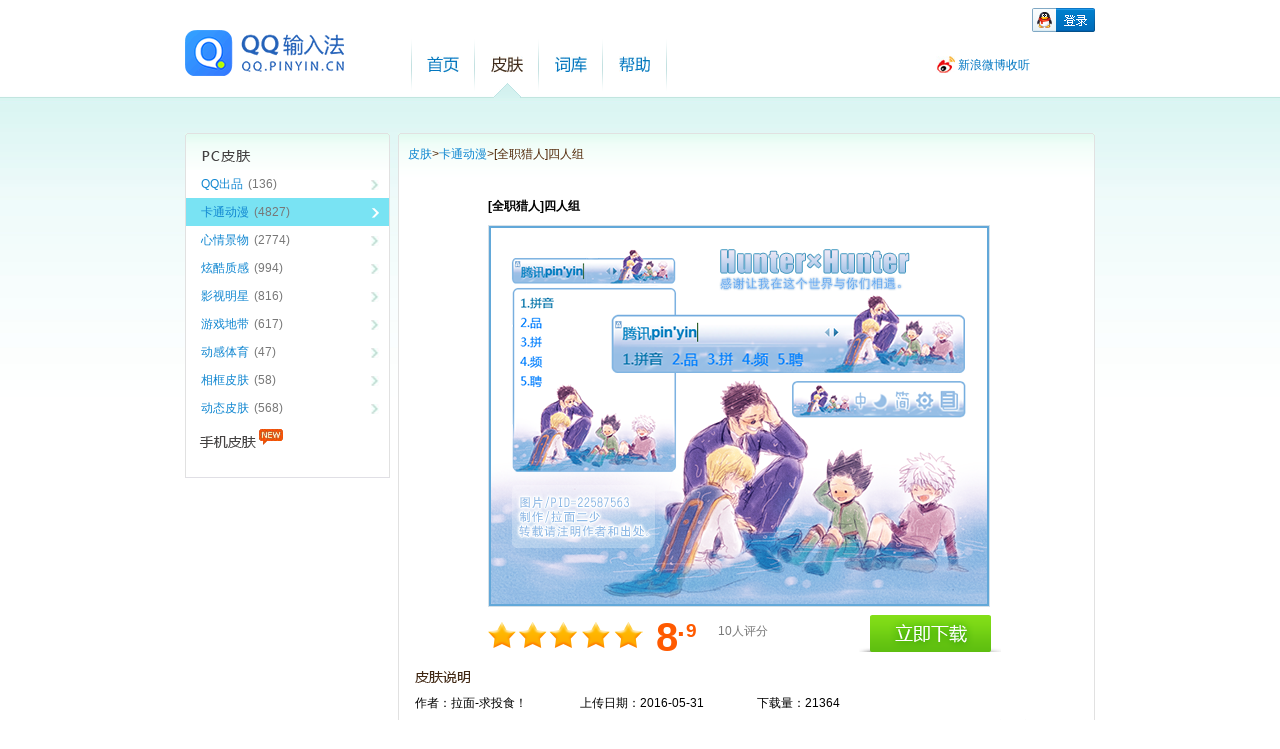

--- FILE ---
content_type: text/html; charset=UTF-8
request_url: https://skin.qq.pinyin.cn/skin_detail?skin_id=3899274834
body_size: 9024
content:
<!DOCTYPE html PUBLIC "-//W3C//DTD XHTML 1.0 Transitional//EN" "http://www.w3.org/TR/xhtml1/DTD/xhtml1-transitional.dtd">
<html xmlns="http://www.w3.org/1999/xhtml">
<head>
<meta http-equiv="Content-Type" content="text/html; charset=utf-8" />
<title>QQ输入法-皮肤平台</title>
<meta property="qc:admins" content="1441266201661160161166367" />
<link rel="icon" href="https://dl.qqpy.sogou.com/qq.pinyin.cn/icons/qq.pinyin.cn.ico" type="image/x-icon" />
<link rel="stylesheet" type="text/css" href="https://dl.qqpy.sogou.com/static/skin/css/basic.css" media="screen" />
<link rel="stylesheet" type="text/css" href="https://dl.qqpy.sogou.com/static/skin/css/detail.css" media="screen" />
<script type="text/javascript" src="https://dl.qqpy.sogou.com/static/skin/js/jquery-1.6.2.min.js"></script>
<script src="https://dl.qqpy.sogou.com/static/skin/js/passport.js"></script>	
<script type="text/javascript" src="https://dl.qqpy.sogou.com/static/skin/js/skin.js?v=4"></script>
<style rel="stylesheet" type="text/css">
a{
	outline:none;blr:expression(this.onFocus=this.blur());} /* //去掉虚框 */
h1.logo { 
	float: left; margin: 10px 13px 0 0;}

#logo {
	width:192px; height:46px;}
#logo a{
	width:159px; height:46px; background: url("https://dl.qqpy.sogou.com/qq.pinyin.cn/icons/qq.pinyin.cn.png") 0 0!important; float:left;}
		
ul.new_nav li a.home-link {
	background: url("https://dl.qqpy.sogou.com/static/skin/css/images/nav_shouye_default.jpg") no-repeat scroll 0 0 transparent;
	width: 32px;
}
ul.new_nav li.current a.home-link {
	background: url("https://dl.qqpy.sogou.com/static/skin/css/images/nav_shouye_selected.jpg") no-repeat scroll 0 0 transparent;
	width: 32px;
}
ul.new_nav li a.skin-link {
	background: url("https://dl.qqpy.sogou.com/static/skin/css/images/nav_pf_default.jpg") no-repeat scroll 0 0 transparent;
	width: 32px;
}
ul.new_nav li.current a.skin-link {
	background: url("https://dl.qqpy.sogou.com/static/skin/css/images/nav_pf_selected.jpg") no-repeat scroll 0 0 transparent;
	width: 32px;
}
ul.new_nav li a.words-link {
	background: url("https://dl.qqpy.sogou.com/static/skin/css/images/nav_ck_default.jpg") no-repeat scroll 0 0 transparent;
	width: 32px;
}
ul.new_nav li.current a.words-link {
	background: url("https://dl.qqpy.sogou.com/static/skin/css/images/nav_ck_selected.jpg") no-repeat scroll 0 0 transparent;
	width: 32px;
}
ul.new_nav {
	background: url("https://dl.qqpy.sogou.com/static/skin/css/images/header_title_line.png") no-repeat scroll left top transparent;
	float: left;
	list-style: none outside none;
	margin: 19px 0 0 21px !important;
	width: 450px;
}

ul.new_nav li {
	background: url("https://dl.qqpy.sogou.com/static/skin/css/images/header_title_line.png") no-repeat scroll right top transparent;
	display: inline;
	float: left;
	height: 59px;
}
ul.new_nav li a {
	display: block;
	height: 17px;
	margin: 17px 16px 0;
	text-indent: -9999px;
}
ul.new_nav li a.home-link {
	background: url("https://dl.qqpy.sogou.com/static/skin/css/images/nav_shouye_default.jpg") no-repeat scroll 0 0 transparent;
	width: 32px;
}
ul.new_nav li b.slim {
	width: 64px;
}	
ul.new_nav li.current b {
	background: url("https://dl.qqpy.sogou.com/static/skin/css/images/header_title_indicator.png") no-repeat scroll center bottom transparent;
	display: block;
	height: 25px;
	margin-top: 0;
}
ul.new_nav li.current b.slim {
   *margin-top: 0!important;*margin-top: -6px;
}

.dl_t_a{
	display: block;
	height: 18px;
	overflow: hidden;
	width: 160px;
}
ul.ranking-list li.rl-top-3 b {   
	height: 18px;	width: 120px;overflow: hidden;
}
ul.ranking-list li.rl-top-3 dl_t_a{ 
	width: 120px;
}
ul.new_nav li.current a.help-link {
	background: transparent url("https://dl.qqpy.sogou.com/help/css/images/nav_bangzhu_selected.jpg") no-repeat scroll 0 0;
	width: 32px;
}
ul.new_nav li a.help-link {
	background: transparent url("https://dl.qqpy.sogou.com/help/css/images/nav_bangzhu_default.jpg") no-repeat scroll 0 0;
	width: 32px;
}
</style>
</head>
<body>
	<div id="all-wrapper">
		<!-- header start -->
		<div id="header">
			<div id="top-menu" need_latest_msg="1">
									<a href="javascript:do_login('');"><img src='https://dl.qqpy.sogou.com/static/skin/css/images/Connect_logo_7.png' /></a>
							</div>			
			<div id="header-main">
				<h1 id="logo" class="logo">
					<a href="http://qq.pinyin.cn" alt="QQ输入法"></a>
				</h1>			   
				<ul class="new_nav">
					<li><a class="home-link"  href="http://qq.pinyin.cn" >首页</a><b class="slim"></b></li>
					<li class="current"><a onfocus="this.blur();" href="http://skin.qq.pinyin.cn" class="skin-link">皮肤</a><b class="slim"></b></li>
					<li><a onfocus="this.blur();" href="http://cdict.qq.pinyin.cn" class="words-link">词库</a><b class="slim"></b></li>				   
					<li><a onfocus="this.blur();" href="http://qq.pinyin.cn/help/" class="help-link">帮助</a><b class="slim"></b></li> 
				</ul>
				<div class="weibo">
					<a href="http://weibo.com/qqshurufa" title="" target="_blank" class="sina-weibo">新浪微博收听</a>
				</div>
			</div>
		</div>
		<!-- header end -->
		
		<!-- main-wrapper start -->
		<div id="main-wrapper">
			
			<div id="left-side">
								<!-- 皮肤分类 -->
				<div id="class-box" class="light-blue-box">
					<b class="b1"></b>
					<b class="b2"></b>
					
					<div class="b skin-part">
						<a class="a_Skin_pc"></a>
					   	<ul >
													<li ><a href="/skin_list?type_id=1"><span>QQ出品</span><span class="n">(136)</span></a></li>
													<li  class="sp-current" ><a href="/skin_list?type_id=3"><span>卡通动漫</span><span class="n">(4827)</span></a></li>
													<li ><a href="/skin_list?type_id=13"><span>心情景物</span><span class="n">(2774)</span></a></li>
													<li ><a href="/skin_list?type_id=5"><span>炫酷质感</span><span class="n">(994)</span></a></li>
													<li ><a href="/skin_list?type_id=6"><span>影视明星</span><span class="n">(816)</span></a></li>
													<li ><a href="/skin_list?type_id=4"><span>游戏地带</span><span class="n">(617)</span></a></li>
													<li ><a href="/skin_list?type_id=14"><span>动感体育</span><span class="n">(47)</span></a></li>
													<li ><a href="/skin_list?type_id=2"><span>相框皮肤</span><span class="n">(58)</span></a></li>
													<li ><a href="/skin_list?type_id=15"><span>动态皮肤</span><span class="n">(568)</span></a></li>
													<!--<li><a href="http://style.qq.com/py" target="_blank"><span>QQ风尚皮肤专区</span></a></li>-->
					   </ul>
					   <a class="a_Skin_phone" title="点击查看手机皮肤" href="/skin_list_mobile" target="_blank">
					   	<span class="Skin_phone_new">new</span>
					   </a>
					</div>
				</div>
												</div>
		   
			<div id="content">
			
<div id="skin-detail-box" class="light-blue-box">
	<b class="b1"></b>
	<b class="b2"></b>
	
	<div class="b">
				<div id="bread-crumbs2">
			<a href="/" title="点击返回">皮肤</a>&gt;<a href="/skin_list?type_id=3" title="点击返回">卡通动漫</a>&gt;<span>[全职猎人]四人组</span>
		</div>
		<!-- 皮肤基本信息 -->
		<div class="skin-basic-info">
			<h2 class="sdb-title">[全职猎人]四人组</h2>
			<img class="sdb-skin-pic" src="https://dl.qqpy.sogou.com/skin/232/106/3899274834.jpg" alt="皮肤预览" />
			<div class="skin-mark-big">
				<span class="marking-aera star-5" skinid="3899274834">
					颗星
					<a href="#" class="grades-2">2分</a>
					<a href="#" class="grades-4">4分</a>
					<a href="#" class="grades-6">6分</a>
					<a href="#" class="grades-8">8分</a>
					<a href="#" class="grades-10">10分</a>
				</span>
								<span class="ten-pos">8</span>
				<span class="point">.</span>
				<span class="ge-pos">9</span>
							</div>
			<span class="marking-num">10人评分</span>
			<a href="" title="点击下载" class="download-pc-link download-link-btn" skinid="3899274834">立即下载</a>
		</div>
		<!-- 皮肤说明 -->
		<div class="skin-description">
			<h2>皮肤说明</h2>
			<span>作者：拉面-求投食！</span>
			<span>上传日期：2016-05-31</span>
			<span id="detaildownload">下载量：21364</span>
			<p>原图来自P站：22587563
很喜欢全职猎人（Hunter×Hunter）里的四人组在一起的时候，所以第一次做皮肤决定用这个图，欢迎大家一起使用该皮肤。

转载请随意，但记得注明作者和出处以及说明。</p>
		</div>
			</div>
</div>

			</div>
			
		</div>
		<!-- main-wrapper end -->	   
	</div>
	<div id="ID_QQLOVE_WAIT_BACKGND" style="position: absolute; z-index: 65529; left: 0px; top: 0px; width: 100%; height: 2633px; display: none; border: 1px solid rgb(204, 204, 204); background-color: rgb(0, 0, 0); opacity: 0.35;filter: progid:DXImageTransform.Microsoft.Alpha(opacity=35);"></div>
	<div id="ID_QQLOVE_FLOAT_WIN" style="position: absolute; z-index: 65530; left: 0px; width: 100%; display: none; top: 100px;"></div>
		<!-- footer start -->
	<div id="footer">
	</div>
	<!-- end start -->
</body>
</html>


--- FILE ---
content_type: text/css
request_url: https://dl.qqpy.sogou.com/static/skin/css/basic.css
body_size: 3204
content:
@charset "utf-8";
*{
	margin:0;
	padding:0;
}
input,table,tr,th,td,textarea{
	font:12px/1.5 arial,helvetica,sans-serif;
}
h1, h2, h3, h4, h5, h6{
	overflow:visible !important;
	overflow:hidden;/* IE6中会自动保存hx的内外边距，hidden用于消除这种影响 */
}
body{
	text-align:center;
	font:12px/1.5 arial,helvetica,sans-serif;
	color:#787878;
	background:#FFF url(images/header_bg.jpg) repeat-x;/*加上了97px的白色部分在顶部，这样就直接可以将图片应用在body上了*/
}
a{
	text-decoration:none;
	color:#787878;/*PNG取色获得*/
}
a img{
	border:none;
}
.red{
	color:red;
}


#all-wrapper{
	width:910px;
	margin:0 auto;
	text-align:left;
	position:relative;
}

/* header */
#header{
	height:98px;
}
#top-menu{
	margin-top:8px;
	height:12px;
	text-align:right;
}
#header-main{
	overflow:hidden;/*子元素float后自适应*/
	position:relative;
}
h1.logo{
	float:left;
	margin:12px 13px 0 0;
}

/* 导航 */
ul.nav{
	list-style:none;
	float:left;
	width:450px;
	margin: 19px 0 0 21px!important;
	margin: 15px 0 0 21px;
	background:url(images/header_title_line.png) top left no-repeat;
}
ul.nav li{
	display:inline;
	float:left;
	height:59px;
	background:url(images/header_title_line.png) top right no-repeat;
}
ul.nav li.current b{
	display:block;
	height:25px;
	margin-top:0 !important;/*修正IE5 6在选中的导航时下方的小尖角偏下的bug*/
	margin-top:-3px;
	background:url(images/header_title_indicator.png) center bottom no-repeat;
}
ul.nav li b.slim{
	width:64px;
}
ul.nav li b.fat{
	width:128px;
}
ul.nav li a{
	display:block;
	height:17px;
	margin:17px 16px 0 16px;
	text-indent:-9999px;
}

ul.nav li a.home-link{
	background:url(images/nav_shouye_default.jpg) no-repeat;
	width:32px;
}
ul.nav li.current a.home-link{
	background:url(images/nav_shouye_selected.jpg) no-repeat;
	width:32px;
}
ul.nav li a.skin-link{
	background:url(images/nav_pf_default.jpg) no-repeat;
	width:32px;
}
ul.nav li.current a.skin-link{
	background:url(images/nav_pf_selected.jpg) no-repeat;
	width:32px;
}
ul.nav li a.words-link{
	background:url(images/nav_ck_default.jpg) no-repeat;
	width:32px;
}
ul.nav li.current a.words-link{
	background:url(images/nav_ck_selected.jpg) no-repeat;
	width:32px;
}
ul.nav li a.activity-link{
	background:url(images/nav_huodong_default.jpg) no-repeat;
	width:32px;
}
ul.nav li.current a.activity-link{
	background:url(images/nav_huodong_selected.jpg) no-repeat;
	width:32px;
}
ul.nav li a.help-link{
	background:url(images/nav_bangzhu_default.jpg) no-repeat;
	width:32px;
}
ul.nav li.current a.help-link{
	background:url(images/nav_bangzhu_selected.jpg) no-repeat;
	width:32px;
}
ul.nav li a.ucenter-link{
	background:url(images/nav_grxxzx_default.jpg) no-repeat;
	width:96px;
}
ul.nav li.current a.ucenter-link{
	background:url(images/nav_grxxzx_selected.jpg) no-repeat;
	width:96px;
}

/* 微博链接 */
.weibo{
	float:right;
	margin-top:36px !important;
	margin-top:33px;/* 解决IE5 6中微博收听链接偏下的问题 */
}
.weibo a{
	display:block;
	width:94px;
	height:18px;
	float:left;
	text-align:right;
	color:#0077C2;
}
.weibo a.tencent-weibo{
	background:url(images/icon_tencent_weibo.png) no-repeat;
	margin-right:17px;
}
.weibo a.sina-weibo{
	background:url(images/icon_sina_weibo.jpg) no-repeat;
}

/* main-wrapper */
#main-wrapper{
	overflow:hidden;/*子元素float后自适应*/
	margin-top:27px !important;/*设计图上是28px，但是由于header设置为了98px多了1个px，所以这里相应的少一个*/
	margin-top:32px;/* for ie 5 6 */
}
#main-wrapper a{
	color:#1187D1;
}
#left-side{
	width:198px;
	float:left;
}

/*浅蓝色圆角盒子 公共样式*/
.light-blue-box {
	background:#FFF url(images/small_light_blue_box_bg.png) repeat-x; 
}
.b1,.b2,.b1b,.b2b,.b{display:block;overflow:hidden;}
.b1,.b2,.b1b,.b2b{height:1px;}
.b2,.b2b,.b{border-left:1px solid #E1E1E1;border-right:1px solid #E1E1E1;}/* 皮肤平台的边框颜色不是#BDD1DC，而是#E1E1E1 */
.b1,.b1b{margin:0 2px;background:#E1E1E1;}
.b2,.b2b{margin:0 1px;border-width:1px;}
/*浅蓝色圆角盒子 END*/

.login-box{
	width:193px;
}
.light-blue-box .login-box-content{
	height:102px;/*由于上下都有b元素的占位，所以高度在设计稿的基础上减去4，应用到中间内容部分*/
}

#left-side{
	width:205px;
}

#content{
	width:697px;
	float:right;
	border:none;
	position:relative;
	background:#FFF;
}

/* footer */
#footer{
	background:url(images/footer_bg.png) repeat-x;
	text-align:center;
	width:100%;
	height:133px;
	margin-top:40px !important;
	margin-top:15px;
	padding-top:45px;
	color:#659BC0;
}
#footer p{
	margin-bottom:0.8em;
}

/* 分页样式 */
.paging {
	text-align:center;
	font-size:11px;
}
#main-wrapper .paging a {
	margin:2px;
	padding:1px 6px;
	border:#CCEDE7 1px solid;
	color: #63B8B9;
	background:#EEFDF7;
	text-decoration:none;
}
#main-wrapper .paging a:hover {
	border: #63B8B9 1px solid;
}
#main-wrapper .paging .current {
	margin:2px;
	padding:1px 6px;
	border: #FF9C00 1px solid;
	color:#FF9C00;
	background:#FFF;
}
#main-wrapper .paging .disabled {
	margin:2px;
	padding:1px 6px;
	border:#EEE 1px solid;
	color: #DDD;
}
#main-wrapper .paging .last-page-active{
	padding-right:14px;
	background:url(images/icon_paging_next.png) center right no-repeat;
}
#main-wrapper .paging .last-page-disabled{
	padding-right:14px;
	background:url(images/icon_paging_next_disabled.png) center right no-repeat;
}
#main-wrapper .paging .first-page-active{
	padding-left:14px;
	background:url(images/icon_paging_previous.png) center left no-repeat;
}
#main-wrapper .paging .first-page-disabled{
	padding-left:14px;
	background:url(images/icon_paging_previous_disabled.png) center left no-repeat;
}

/* 皮肤分类*/
.skin-part{
	list-style:none;
	padding-bottom:20px;
	height:100%;
	/*ie判断左侧导航的高度*/
	border-bottom:1px solid #E0DFE5;
}
.skin-part h2{
	margin-top:13px;
	margin-left:15px;
	height:14px;
	text-indent:-9999px;
	background:url(images/body_title_pffl.png) no-repeat;
}
.skin-part ul{
	margin-top:12px;
	list-style:none;
}
.skin-part ul li{
}
.skin-part ul li a{
	display:block;
	padding-left:15px;
	line-height:28px !important;/* 修正IE6 */
	line-height:25px;
	overflow:hidden;
	width:188px;
	background:#FFF url(images/skin_class_nav_nor.jpg) 185px 10px no-repeat;
}
.skin-part ul li.sp-current a{
	background:#79E3F3 url(images/skin_class_nav_selected.png) 185px 10px no-repeat;
}
.skin-part ul li a:hover{
	background:#E6F7F1 url(images/skin_class_nav_hover.jpg) 185px 10px no-repeat;
	cursor:pointer;
}
.skin-part ul li.sp-current a:hover{
	background:#79E3F3 url(images/skin_class_nav_selected.png) 185px 10px no-repeat;
}
.skin-part ul li span.new{
	text-indent:-9999px;
	width:24px;
	height:16px;
	background:url(images/skin_index_new_icon.png) no-repeat;
}
.skin-part ul li a span.n{
	color:#787878;
}
.skin-part ul li a span{
	float:left;
	margin-right:5px;
}

/* 面包屑 */
#bread-crumbs{
	position:absolute;
	top:100px !important;
	top:108px;/* for ie 5 6 */
	left:-5px;
	color:#532A0A;
}
#bread-crumbs2{
	position:absolute;
	top:12px !important;
	top:18px;/* for ie 5 6 */
	left:10px;
	color:#532A0A;
}
#bread-crumbs a, #bread-crumbs span{
	margin:0 5px;
}
#bread-crumbs span{
	color:#000;
}

/* 网友评论 */
#comments-box{
	margin-top:10px;
}
#comments-box div.b{
	border-bottom:1px solid #E0DFE5;
	padding-top:13px;
	position:relative;
}
#comments-box h2{
	width:56px !important;
	height:14px;
	text-indent:-9999px;
	margin-left: 15px;
	width:81px;
}
#comments-box h2.cl-title{
	background:url(images/skin_body_title_wypl.png) 0 0 no-repeat !important;
	background:url(images/skin_body_title_wypl.png) 15px 0 no-repeat;
}
#comments-box h2.pc-title{
	margin-top:13px;
	background:url(images/skin_body_title_fbpl.png) 0 0 no-repeat;
}
a.post-comment-link{
	display:block;
	padding-left:24px;
	background:url(images/icon_pubiish.png) no-repeat;
	line-height:15px;
	position:absolute;
	top:13px;
	right:15px;
}
/* 网友评论列表 */
.comments-list ul{
	margin:22px 15px 0 15px;
	list-style:none;
}
.comments-list ul li{
	border-bottom:1px dashed #CCC;
	margin-bottom:15px;
	position:relative;
}
.comments-list ul li a.lc-username, .comments-list ul li span.cl-post-time{
	position:absolute;
	top:0;
}
.comments-list ul li a.lc-username{
	left:0;
}
.comments-list ul li span.cl-post-time{
	right:0 !important;
	right:18px;
}
.comments-list ul li p{
	margin:5px 0 12px 0;
}
.comments-list ul li.cl-last{
	border:none;
}
.comments-list .paging{
	text-align:right;
	margin-right:10px;
}
/* 发表评论 */
.post-comment ul{
	margin:22px 15px 0 15px;
	list-style:none;
	color:#000;
}
.post-comment ul li{
	margin-bottom:16px;
	position:relative;
}
.post-comment ul li label{
	width:37px;
	vertical-align:top;
}
.post-comment ul li textarea{
	width:574px;
	height:88px;
	border:1px solid #BEBEBE;
}
/* 发表按钮 */
.post-comment ul li input{
	display:block;
	width:111px;
	height:33px;
	text-indent:-9999px;
	border:none;
	background:url(images/button_publish.png) no-repeat;
	margin-left:39px;
}
/* 声明文字 */
.post-comment ul li .declare{
	color:#ABABAB;
	position:absolute;
	top:0;
	left:400px !important;
	left:367px;
}
#main-wrapper .post-comment ul li .declare a{
	color:#ABABAB;
	text-decoration:underline;
}
/* 打分的星星 */
.star-rating{
	list-style:none;
	margin: 0;
	padding:0;
	width: 105px;
	height: 20px;
	background:url(images/stars_marking.png) top left repeat-x;
	position:absolute;	
}
.star-rating{
	top:-23px;
	left:25px;
}
.star-rating li{
	padding:0;
	margin:0;
	/*\*/
	float: left;
	/* */
}
.star-rating li a{
	display:block;
	width:21px;
	height: 20px;
	text-indent: -9999px;
	z-index: 20;
	position: absolute;
}
.star-rating li a:hover{
	background:url(images/stars_marking.png) left bottom;
	z-index: 1;
	left: 0px;
}
.star-rating a.one-star{
	left: 0px;
}
.star-rating a.one-star:hover{
	width:21px;
}
.star-rating a.two-stars{
	left:21px;
}
.star-rating a.two-stars:hover{
	width: 42px;
}
.star-rating a.three-stars:hover{
	width: 63px;
}
.star-rating a.three-stars{
	left: 42px;
}
.star-rating a.four-stars{
	left: 63px;
}	
.star-rating a.four-stars:hover{
	width: 84px;
}
.star-rating a.five-stars{
	left: 84px;
}
.star-rating a.five-stars:hover{
	width: 105px;
}

/*分类按钮样式*/
.a_Skin_pc{ float:left; width:203px; height:30px; margin-top:5px; overflow:hidden; background:url(images/body_Skin_pc.png) no-repeat 13px 0px; cursor:pointer;}
.a_Skin_pc:hover{ float:left; width:203px; height:30px; margin-top:5px; overflow:hidden; background:url(images/body_Skin_pc.png) no-repeat 13px -29px; cursor:pointer;}

.a_Skin_phone{ float:left; width:203px; height:30px; margin-top:5px; overflow:hidden; background:url(images/body_Skin_phone.png) no-repeat 13px 0px; cursor:pointer;}
.a_Skin_phone:hover{ float:left; width:100%; height:30px; margin-top:5px; overflow:hidden; background:url(images/body_Skin_phone.png) no-repeat 13px -29px; cursor:pointer;}

.Skin_phone_new{
	float:left;
	text-indent:-9999px;
	width:24px;
	height:16px;
	margin:2px 0 0 73px;
	background:url(images/skin_index_new_icon.png) no-repeat;
}

--- FILE ---
content_type: text/css
request_url: https://dl.qqpy.sogou.com/static/skin/css/detail.css
body_size: 1262
content:
@charset "utf-8";

/* 右侧皮肤详细信息区域 */
#skin-detail-box{
	position:relative;
}
#skin-detail-box div.b{
	border-bottom:1px solid #E0DFE5;
	padding-top:515px;/*为了IE6中皮肤的基本信息可以距左边90px，使用了绝对定位，所以把那部分padding掉，保证之后的内容正常显示*/
}
/* 皮肤的基本信息 */
.skin-basic-info{
	/*
	margin-left:90px;
	position:relative;
	*/
	position:absolute;
	top:64px;
	left:90px;
	width:513px;
	height:455px;
}
.skin-basic-info .sdb-title{
	color:#000;
	font-size:12px;
}
img.sdb-skin-pic{
	border:1px solid #D6E1E9;
	width:500px;
	height:380px;
	margin:10px 0 15px 0;
	display:block;
}
span.marking-num{
	margin-left:230px;
}
a.download-mobile-link, a.download-pc-link{
	display:block;
	width:142px;
	height:37px;
	text-indent:-9999px;
	position:absolute;
	right:0;
	top:418px;
}
a.download-mobile-link{
	background:url(images/skin_detail_download_btn_mobile.png) no-repeat;
}
a.download-pc-link{
	background:url(images/skin_detail_download_btn_pc.png) no-repeat;
}
/* 星星分数(大) */
.skin-mark-big{
	width:217px;
	position:absolute;
	top:425px;
	left:0;
}
.skin-mark-big span{
	display:block;
	position:absolute;
}
span.marking-aera{
	width:155px;
	height:26px;
}
span.marking-aera a{
	display:block;
	width:31px;
	height:26px;
	position:absolute;
	top:0;
}
span.marking-aera a.grades-2{
	left:0;
}
span.marking-aera a.grades-4{
	left:31px;
}
span.marking-aera a.grades-6{
	left:62px;
}
span.marking-aera a.grades-8{
	left:93px;
}
span.marking-aera a.grades-10{
	left:124px;
}
.skin-mark-big span.star-1, .skin-mark-big span.star-2, .skin-mark-big span.star-3, .skin-mark-big span.star-4, .skin-mark-big span.star-5{
	top:0;
	left:0;
	text-indent:-9999px;
	background-image:url(images/stars-big.png);
}
.skin-mark-big span.star-1{
	background-position:0 0;
}
.skin-mark-big span.star-2{
	background-position:0 -26px;
}
.skin-mark-big span.star-3{
	background-position:0 -52px;
}
.skin-mark-big span.star-4{
	background-position:0 -78px;
}
.skin-mark-big span.star-5{
	background-position:0 -104px;
}

.skin-mark-big span.ten-pos, .skin-mark-big span.point, .skin-mark-big span.ge-pos{
	color:#FF5A00;
	font-weight:bold;
	line-height:1em;
}
.skin-mark-big span.ten-pos{
	font-size:40px;
	top:-5px;
	left:168px;
}
.skin-mark-big span.point{
	font-size:28px;
	top:-9px;
	left:189px;
}
.skin-mark-big span.ge-pos{
	top:-1px;
	left:198px;
	font-size:19px;
}

/* 我要投诉 */
div.i-want-complaint{
	margin:10px 6px 0 6px;
	padding-left:10px;
	line-height:28px;
	border-bottom:1px solid #D6E1E9;
}
#main-wrapper div.i-want-complaint a{
	color:#000;
}
/* 皮肤说明 */
div.skin-description{
	margin:0 6px 20px 6px;
	padding:0 10px;
	border-bottom:1px solid #D6E1E9;
}
div.skin-description h2{
	width:55px;
	height:14px;
	text-indent:-9999px;
	margin:20px 0 10px 0;
	background:url(images/skin_body_title_pfsm.png) no-repeat;
}
div.skin-description span{
	color:#000;
	margin-right:50px;
}
div.skin-description span img{
	margin-left:2px;
	vertical-align:text-bottom;
}
div.skin-description p{
	margin:5px 0 8px 0;
}

/* 网友评论，代码在basic.css中，这里对title进行修改，适应IE6 */
#comments-box h2.cl-title{
	background:url(images/skin_body_title_wypl.png) 0 0 no-repeat;
}
#comments-box{
	position:relative;
}
a.post-comment-link{
	top:0;
	right:15px;
}


--- FILE ---
content_type: application/javascript
request_url: https://dl.qqpy.sogou.com/static/skin/js/skin.js?v=4
body_size: 9711
content:
/* used for login*/
var TARGET_HOST = "http://skin.qq.pinyin.cn";

var upload_redirect = function(){
	if(window.PassportSC&&PassportSC.cookieHandle()){
		redirectTo("/ucenter/my_skin_upload");
	}else{
		do_login('');
	}
};

var redirectTo = function(target){
	window.location.href= TARGET_HOST + target;
};
/* used for login END*/
/*==============cookie============*/
var trimStr = function(str) {
   str = str.replace(/^\s*/,"");
   str = str.replace(/\s*$/,"");
   return str;
};
PassportSC.appid =2010 ;
PassportSC.redirectUrl='qq.pinyin.cn';
var do_login= function(str){
		var sdiv='<div align="left" style="position:absolute;left:467px;top:45px;" id="w_head"><iframe width="490" scrolling="no" height="390" frameborder="0" style="background:#fff" name="ID_QQLOVE_FLOAT_IFRAME" id="ID_QQLOVE_FLOAT_IFRAME" src="http://account.sogou.com/connect/login?client_id=2010&third_appid=101166643&domain=qq.pinyin.cn&provider=qq&ru=http%3A%2F%2Fskin.qq.pinyin.cn%2Fjump.html"></iframe><img onclick="javascript:qqlogin_onClose()" style="position: absolute; right: 0px; top: -25px; cursor: pointer;" src="http://p2.qq.sogou.com/u/haoqq/v1img/loginclose.jpg"></div><div style="display:none;border:1px dotted #000000; position:absolute;" id="d_border"></div>';
            if(window.PassportSC&&PassportSC.cookieHandle()){ 
                $('#ID_QQLOVE_FLOAT_WIN').hide();
                $('#ID_QQLOVE_WAIT_BACKGND').hide();
            } else {
                $('#ID_QQLOVE_FLOAT_WIN').show();
				$('#ID_QQLOVE_FLOAT_WIN').html(sdiv);
                $('#ID_QQLOVE_WAIT_BACKGND').show();                
            }
     };
var qqlogin_onClose = function(){
	$('#ID_QQLOVE_FLOAT_WIN').hide();
    $('#ID_QQLOVE_WAIT_BACKGND').hide();
}
var do_logout =function(){
        $('#ID_QQLOVE_FLOAT_WIN').hide();
        $('#ID_QQLOVE_WAIT_BACKGND').hide();
        removeCookie("sginf", "/", "qq.pinyin.cn");
        removeCookie("sgrdig", "/", "qq.pinyin.cn");        
        removeCookie("shuru_uname", "/", "skin.qq.pinyin.cn");
        removeCookie("shuru_skey", "/", "skin.qq.pinyin.cn");
        redirectTo("");
     }
var removeCookie=function(name, path, domain){
        setCookie(name,'',path, domain, {expireHours:-1});
    };
var setCookie = function(c_name, value, path, domain, expiredays) {
    var exdate = new Date();
    exdate.setDate(exdate.getDate() + expiredays);
    //document.cookie = c_name + "=" +escape(value) +
    // ((expiredays === null) ? "" : ";path=" + path + ";domain=" + domain+ ";expires=" + exdate.toGMTString());
    var cookie_str = c_name + "=" + escape(value)+ ";";
    if(path){
    cookie_str += "path=" + path + ";";
    }
    if(domain){
    cookie_str += "domain=" + domain + ";";
    }
    if(expiredays){
    cookie_str += "expires=" + exdate.toGMTString() + ";";
    }
    document.cookie = cookie_str;
    };
//getCookie
var getCookie = function(name){
    var cookies = document.cookie;
    cookies = cookies.split(";");
    var length = cookies.length;
    for(i=0;i<length;i++){
    var tmp = cookies[i].split("=");
    if(tmp.length == 2){
    key = trimStr(tmp[0]);
    value = trimStr(tmp[1]);
    if(key == name){
    return trimStr(value);
    }
    }
    }
    return null;
    };
var trimStr = function(str) {
   str = str.replace(/^\s*/,"");
   str = str.replace(/\s*$/,"");
   return str;
    };
            function ptlogin2_onClose(){
                $('#ID_QQLOVE_FLOAT_WIN').hide();
                $('#ID_QQLOVE_WAIT_BACKGND').hide();            
            }       

/******************************************************************** 
  非IE返回false
  如果是IE，则返回具体的IE版本，包括5、6、7、8、9
********************************************************************/
var isIE = function () {
    var v = 3, 
        div = document.createElement('div'),
        i = div.getElementsByTagName('i');
    do {
        div.innerHTML = '<!--[if gt IE ' + (++v) + ']><i></i><![endif]-->';
    } while (i[0]);
    return v > 4 ? v : false; 
};
var ieVersion = isIE();

/* 【皮肤花园】点击"未通过"显示未通过的原因，参数str为要现实的未通过原因，obj为点击的<a>对象 */
var show_msg = function(str, obj){
	//根据点击的链接所在表格中的行，来确定显示的窗口距外部div的位移
	var row = obj.parentNode.parentNode.parentNode;
	var positiont = (row.rowIndex-1) * 99 + 260;
	var positionl = 949;
	
	//对IE进行特别处理
	if(ieVersion){ 
  		positionl = 944;
	}
	if(ieVersion == 7){//对IE7进行特别处理
		positionl = 984;
	}
	//创建一个div对象（提示框层） 
	var msgObj=document.createElement("div")  
	msgObj.setAttribute("id","msgDiv" + row.rowIndex); //为id添加行号，以防止用户点开多个不同链接时造成页面上存在多个id相同的窗口    
	msgObj.style.position = "absolute"; 
	msgObj.style.textAlign = "left";    
	msgObj.style.width = "146px"; 
	msgObj.style.paddingBottom = "18px"; 
	msgObj.style.zIndex = "10001";   
	
	//创建提示文字div
	var wordone = document.createElement("div");  
	wordone.setAttribute("id","onetext"+row.rowIndex);//为id添加行号，以防止用户点开多个不同链接时造成页面上存在多个id相同的窗口    
	wordone.innerHTML = str;
	wordone.style.color="#249F94";
	wordone.style.padding =  "5px";
	if(ieVersion == 6){//对IE6进行特别处理
		wordone.style.marginBottom =  "1px";
	}
	wordone.style.background = "#FFF";  
	wordone.style.border =  "1px solid #249F94";  
	
	//创建窗口底部的装饰三角，以便形成提示框的样式
	var decoration = document.createElement("div");
	decoration.setAttribute("id", "decorationDiv"+row.rowIndex);//为id添加行号，以防止用户点开多个不同链接时造成页面上存在多个id相同的窗口    
	decoration.style.width = "24px";
	decoration.style.height = "19px";
	decoration.style.background = "url(css/images/tip_popup_box_bottom.jpg) no-repeat";
	decoration.style.position = "absolute";
	decoration.style.bottom = "0";
	decoration.style.right = "48px";
	   
	document.body.appendChild(msgObj);//在body内添加提示框div对象msgObj   
	document.getElementById("msgDiv"+row.rowIndex).appendChild(wordone); //添加第一块文字
	document.getElementById("msgDiv"+row.rowIndex).appendChild(decoration); //添加尖角装饰

	msgObj.style.left = positionl +"px";
	msgObj.style.top = (positiont - msgObj.offsetHeight)+"px";
	
	obj.onmouseout=function(){//点击标题栏触发的事件     
		document.body.removeChild(msgObj);//删除提示框层 
	}
} 

/* 搜索框 */
$(document).ready(function(){
	function initSearchBar() {
		var searchbar = $('#search_skin_textbox');
		if (!searchbar.size()) return;
		searchbar.blur(function(e){
			if (!this.value) this.value = '搜皮肤';
		}).focus(function(e){
			if (this.value === '搜皮肤') this.value = '';
			else this.select();
		});
	}
	initSearchBar();
});

/* 皮肤分类，手机皮肤下载时，如果没有登录的提示框 */
$(document).ready(function(){
	if(true){//这里是判断登录的代码，如果用户已经登录了，那么以下的代码就不需要执行了
		var outerDivCss = {
				'position': 'absolute',
				'width': '185px',
				'height': '114px',
				'background': 'url(css/images/mobile_skin_sigin_bg.png) no-repeat',
				'visibility': 'hidden'
			};
		var $outerDiv = $("<div/>").css(outerDivCss);
		var $textWord = $('<p>登录以后我们才能把漂亮的皮肤发送到你的手机哦</p>').css('margin', '15px 25px 12px 25px');
		var $loginLink = $('<a herf="#">[立即登录]</a>').css({'marginLeft': '25px', 'cursor': 'pointer'});
	
		$textWord.appendTo($outerDiv);
		$loginLink.appendTo($outerDiv);
		$outerDiv.bind('mouseover', function(){
			$(this).css('visibility', 'visible');
		});	
		$outerDiv.bind('mouseout', function(){
			$(this).css('visibility', 'hidden');
		});	
		
		$('.cdb-download-link').bind('mouseover', function(){
			var position = $(this).position();
			$outerDiv.css({'top': position.top - 105, 'left': position.left - 20, 'visibility': 'visible'});
			$outerDiv.appendTo($(this).parent());
		});
		$('.cdb-download-link').bind('mouseout', function(){
			$outerDiv.css('visibility', 'hidden');
		});
	}
});
//手机皮肤发送结果反馈
var showResult = function(response){
	if(ieVersion == 6){
		if(response){
			alert('发送成功！');
		}
		else{
			alert('发送失败！');
		}
	}
	else{
		var left = document.body.clientWidth * 0.51;
		var top = document.body.clientHeight * 0.2;
		var resultDivCss = {
			'width': '186px',
			'height': '78px',
			'position': 'fixed',
			'left': left + 'px',
			'top': top +'px'
		}
		if(response){
			resultDivCss.background = 'url(css/images/response_successfully_sent.png) no-repeat';
		}
		else{
			resultDivCss.background = 'url(css/images/response_failed_sending.png) no-repeat';
		}
		$('<div />').css(resultDivCss).appendTo($('#all-wrapper')).delay(3000).hide(0);
	}
	
};


/* 顶部通栏，消息中心气泡，str为消息内容，url为'快去看看'的link */
var msgBubble = function(str, url){
	var msgBoxCss = {
			'width': '253px',
			'visibility': 'hidden',
			'position': 'absolute',
			'top': '22px',
			'right': '-28px'
		};
	var topCss = {
			'width': '253px',
			'height': '27px',
			'background': 'url(/css/images/message_box_up.png) no-repeat'
		};
	var middleCss = {
			'width': '217px',
			'padding': '0 18px',
			'background': 'url(/css/images/message_box_middle.png) repeat-y'
		};
	var downCss = {
			'width': '253px',
			'height': '22px',
			'background': 'url(/css/images/message_box_down.png) no-repeat'
		};
	if(ieVersion == 6){
		topCss = {
			'width': '241px',
			'height': '27px',
			'background': 'url(/css/images/message_box_up_for_ie6.jpg) no-repeat'
		};
		middleCss = {
			'width': '217px',
			'padding': '0 12px',
			'background': 'url(/css/images/message_box_middle_for_ie6.jpg) repeat-y'
		};
		downCss = {
			'width': '241px',
			'height': '12px',
			'background': 'url(/css/images/message_box_down_for_ie6.jpg) no-repeat'
		};
		msgBoxCss.top = "25px";
	}
	var $msgBox = $("<div/>").css(msgBoxCss);
	var $boxTop = $("<div/>").css(topCss);
	var $boxMiddle = $("<div/>").css(middleCss);
	var $boxDown = $("<div/>").css(downCss);
	var $msg = $('<p>' + str + '，<a href="'+url+'" style="color:#1187D1;">快去看看</a>吧</p>');
	var $knownLink = $('<a herf="#" style="">我知道啦</a>').css({'display': 'block', 'cursor': 'pointer', 'color': '#1187D1', 'textAlign': 'right'}).click(function(){
		$msgBox.fadeTo('fast', 0, function(){$(this).remove()});
	});
	
	$boxMiddle.append($msg).append($knownLink);
	$msgBox.append($boxTop).append($boxMiddle).append($boxDown);
	
	if(true){//这里应该是判断是不是有新消息的JS
		$msgBox.appendTo($('#all-wrapper')).css('visibility', 'visible');
	}
};


var overlap = function(){
	var overlapboxcss = {
		'width': '360px',
		'height': '280px'
	};
	var $overlapbox = $("<div/>").css(overlapboxcss);
}


/* 皮肤平台首页【下载排行】的"周 月 日"切换 */
$(document).ready(function(){
	$('.download-part ul.time-scope li.ts-week a').bind('click', function(){
		$('.download-part ul.time-scope li').removeClass('time-current');
		$(this).parent().addClass('time-current');
		$('#day_rank').css('display', 'none');
		$('#month_rank').css('display', 'none');
		$('#week_rank').css('display', 'block');
		return false;
	});
	$('.download-part ul.time-scope li.ts-month a').bind('click', function(){
		$('.download-part ul.time-scope li').removeClass('time-current');
		$(this).parent().addClass('time-current');
		$('#day_rank').css('display', 'none');
		$('#week_rank').css('display', 'none');
		$('#month_rank').css('display', 'block');
		return false;
	});
	$('.download-part ul.time-scope li.ts-day a').bind('click', function(){
		$('.download-part ul.time-scope li').removeClass('time-current');
		$(this).parent().addClass('time-current');
		$('#week_rank').css('display', 'none');
		$('#month_rank').css('display', 'none');
		$('#day_rank').css('display', 'block');
		return false;
	});
});

 /* 皮肤平台首页【官方精品系列】的tab切换 */
$(document).ready(function(){
	$('li.osb-li1 a').bind('click', function(){
		$('ul#osb-tab-nav li').removeClass('os-current');
		$(this).parent().addClass('os-current');
		$('#osb-tab2').css('display', 'none');
		$('#osb-tab3').css('display', 'none');
		$('#osb-tab1').css('display', 'block');
		$('h3#osb-title').text($(this).text());
		return false;
	});
	$('li.osb-li2 a').bind('click', function(){
		$('ul#osb-tab-nav li').removeClass('os-current');
		$(this).parent().addClass('os-current');
		$('#osb-tab1').css('display', 'none');
		$('#osb-tab3').css('display', 'none');
		$('#osb-tab2').css('display', 'block');
		$('h3#osb-title').text($(this).text());
		return false;
	});
	$('li.osb-li3 a').bind('click', function(){
		$('ul#osb-tab-nav li').removeClass('os-current');
		$(this).parent().addClass('os-current');
		$('#osb-tab1').css('display', 'none');
		$('#osb-tab2').css('display', 'none');
		$('#osb-tab3').css('display', 'block');
		$('h3#osb-title').text($(this).text());
		return false;
	});
});

/* 处理皮肤下载链接，调用CGI接口，统计下载次数 */
function initDownloadLink() {
	$('.download-link-btn').click(function(e){
		var target = $(this),
			skinId = this.getAttribute('skinid');
		if (!skinId) return;
        var is_mobile = false;
        if (this.getAttribute('mobile')=="True")
            is_mobile = true;
		e.preventDefault();
		download(skinId, target, is_mobile);
	});
}
var download = function(skin_id, sourceBtn, is_mobile){
	var download_callback = function(data){
		if(data.err < 0){
		}
        //PC皮肤下载
		else if(!is_mobile) {
			var downloadStr = "https://dl.qqpy.sogou.com/skin/"+data.download_url+skin_id+".qpys";
			location.href = downloadStr;
			//更新下载按钮上的数字
			var downloadTimes = parseInt(data.download_times);
			if(downloadTimes < 9999){
				sourceBtn.attr('value', downloadTimes + 1);				
			}
			else if(downloadTimes == 9999){
				sourceBtn.attr('value', '1.0万');
			}
			//详情页下载次数改变
			var detaildl =  downloadTimes + 1;
			//document.getElementById("detaildownload").innerHTML= "下载量："+detaildl;					
			$('#detaildownload').html("下载量:" + detaildl);
		}
        //手机皮肤下载
        else {
            var downloadStr = "https://dl.qqpy.sogou.com/skin/mobile_skin/"+data.download_url+skin_id+".qis";
            location.href = downloadStr;
        }
		return false;
	};
	$.ajax({
		url:"/download", 
		data:		({skin_id:skin_id}),
		dataType:	"json",
		success:	download_callback
	});
	
};

$(document).ready(function(){
	initDownloadLink();
});

/* 为皮肤打分的动态星星 */
$(document).ready(function(){
	var scoreAvailable = true;
	var $markStars = $('span.marking-aera');
	var $tenPos = $('span.ten-pos');
	var $point = $('span.point');
	var $gePos = $('span.ge-pos');
	
	var markStarsPosition = $markStars.css('backgroundPosition');
	var tenPosText = $tenPos.text();
	var gePosText = $gePos.text();
	
	//恢复原分数状态
	var goBackStatus = function(){
		$markStars.css('backgroundPosition', markStarsPosition);
		$tenPos.text(tenPosText);
		$point.css('display', 'block');
		$gePos.text(gePosText).css('display', 'block');
	};
	
	$('.skin-mark-big a.grades-2').bind('mouseover', function(){
		$markStars.css('backgroundPosition','0 0');
		$tenPos.text('2');
		$point.css('display', 'block');
		$gePos.text('0').css('display', 'block');
	});
	$('.skin-mark-big a.grades-4').bind('mouseover', function(){
		$markStars.css('backgroundPosition','0 -26px');
		$tenPos.text('4');
		$point.css('display', 'block');
		$gePos.text('0').css('display', 'block');
	});
	$('.skin-mark-big a.grades-6').bind('mouseover', function(){
		$markStars.css('backgroundPosition','0 -52px');
		$tenPos.text('6');
		$point.css('display', 'block');
		$gePos.text('0').css('display', 'block');
	});
	$('.skin-mark-big a.grades-8').bind('mouseover', function(){
		$markStars.css('backgroundPosition','0 -78px');
		$tenPos.text('8');
		$point.css('display', 'block');
		$gePos.text('0').css('display', 'block');
	});
	$('.skin-mark-big a.grades-10').bind('mouseover', function(){
		$markStars.css('backgroundPosition','0 -104px');
		$tenPos.text('10');
		$point.css('display', 'none');
		$gePos.text('0').css('display', 'none');
	});
	$('.skin-mark-big a').bind('mouseout', goBackStatus);
	/* 点击后打分 */
	$('.skin-mark-big a').click(function(){
		//check login
		if(window.PassportSC&&PassportSC.cookieHandle()){
			//已登录，可以执行打分操作, 分数为百分制
			var grade = $(this).attr('class').split('-')[1] * 10;
			
			if (!scoreAvailable) return false;
			
			//异步发送打分
			$.post('/set_skin_grade', 
				{
					skin_id: $markStars.attr('skinid'),
					point: grade
				}, 
				function(ret){
					if (ret.err < 0) {
						alert('您已经成功打分，请勿重复打分。');
						goBackStatus();
					}
					else{
						alert('打分成功！');
						var avgGrade = parseInt(ret.cur_point);
						var starNum = Math.floor(avgGrade / 20);
						$markStars.css('backgroundPosition','0 -'+(Math.floor(avgGrade / 20)*26 -26)+'px');
						$tenPos.text(Math.floor(avgGrade / 10));
						$point.css('display', 'block');
						$gePos.text(avgGrade % 10).css('display', 'block');
						$('span.marking-num').text(ret.user_num + '人评分');
						scoreAvailable = false;
					}
				}, 
				'json'
			);
		}
		else{
			//没有登录，弹出登录窗口
			skin_id = $markStars.attr('skinid')
			url = 'skin_detail?skin_id=' + skin_id
			do_login(url);
		}
		return false;
	});
});

//以下至本文件最后全部拷贝到tsts.js文件中

function getFileSize1(filePath){
		var size1 = document.getElementById("scpf_skin_file").files[0].fileSize;
		if(size1 > 512000){
			alert("上传图片太大！");
			document.getElementById("scpf_skin_file").value="";
			} 
		
		else{
			return;
		}
}
function getFileSize2(filePath){
	if(window.ActiveXObject)//判断条件也可以改为navigator.userAgent.indexOf("MSIE")!=-1
		{
	//IE浏览器
		var fso = new ActiveXObject("Scripting.FileSystemObject");
		var size = fso.GetFile(filePath).size;
		if(size > 512000){
			alert("上传图片太大！");
			document.getElementById("scpf_skin_pic").value="";
		}
		else
			return;
		}
	else 
	if(navigator.userAgent.indexOf("Firefox")!=-1){
		//火狐浏览器
		var size2 = document.getElementById("scpf_skin_pic").files[0].fileSize;
		if(size2 > 512000){
			alert("上传图片太大！");
			document.getElementById("scpf_skin_pic").value="";
			}
		
		else{
			return;
		}
		
	}
	
}
function getFileSize3(filePath){
	if(window.ActiveXObject)//判断条件也可以改为navigator.userAgent.indexOf("MSIE")!=-1
		{
	//IE浏览器
		var fso = new ActiveXObject("Scripting.FileSystemObject");
		var size = fso.GetFile(filePath).size;
		if(size > 512000){
			alert("上传图片太大！");
			document.getElementById("scpf_cover_pic").value="";
		}
		else
			return;
		}
	else 
	if(navigator.userAgent.indexOf("Firefox")!=-1){
		//火狐浏览器
		var size3 = document.getElementById("scpf_cover_pic").files[0].fileSize;
		if(size3 > 512000){
			alert("上传图片太大！");
			document.getElementById("scpf_cover_pic").value="";
			}
		else{
			return;
		}
		
	}
	
}

var upload = function(str){
	var T=true;
	var skintitle=document.getElementById("scpf_skin_name");
	 extArray = new Array(".jpg");
	 extArray2 = new Array(".qpys");
	 var pic=document.getElementById("scpf_cover_pic");
	 var picvalue= pic.value;
	 var pic2=document.getElementById("scpf_skin_pic");
	 var pic2value= pic2.value;
	 var skinfile=document.getElementById("scpf_skin_file");
	 var skinfilevalue= skinfile.value;
	 var kinds = document.getElementById("scpf_skin_class");
	 kindsselect = false;
	 allowSubmit = false;
	 allowSubmit2 = false;
	 allowSubmit3 = false;
	 
	 var canupload = true;
	 

     if(!skintitle.value){
        alert("皮肤名称不能为空");
		canupload = false;
        skintitle.focus();
        return;
     }
	
	 for(i=1;i<kinds.options.length;i++){
		 if(kinds.options[i].selected==true){
			kindsselect = true;
			break;
		 }
	 }

	 if(!kindsselect){
		alert("皮肤类型未选择！");
		return;
	 }
	 
	 if (!picvalue) {alert("首页皮肤缩略图未上传！");canupload = false;return};
	 
	while (picvalue.indexOf("\\") != -1)
		picvalue = picvalue.slice(picvalue.indexOf("\\") + 1);
		ext = picvalue.slice(picvalue.indexOf(".")).toLowerCase();
		
	for (var i = 0; i < extArray.length; i++) {
		if (extArray[i] == ext) { allowSubmit = true; break; }
	}
	if (allowSubmit){
	}
	 
	else{
		alert("首页肤缩略图格式出错！");
		canupload = false;
		return;
	 }
	 
	 
	if (!pic2value) {alert("皮肤缩略图未上传！");canupload = false;return;}
	 
	while (pic2value.indexOf("\\") != -1)
		pic2value = pic2value.slice(pic2value.indexOf("\\") + 1);
		ext2 = pic2value.slice(pic2value.indexOf(".")).toLowerCase();
	for (var i = 0; i < extArray.length; i++) {
		if (extArray[i] == ext2) { allowSubmit2 = true; break; }
	}
	if (allowSubmit2){
	}
	 
	else{
		alert("上传皮肤缩略图格式出错！");
		canupload = false;
		return;
	 }
	 
	 if (!skinfilevalue) {alert("皮肤文件未上传！");canupload = false;return;}
	 
	while (skinfilevalue.indexOf("\\") != -1)
		skinfilevalue = skinfilevalue.slice(skinfilevalue.indexOf("\\") + 1);
		ext3 = skinfilevalue.slice(skinfilevalue.indexOf(".")).toLowerCase();
	for (var i = 0; i < extArray2.length; i++) {
		if (extArray2[i] == ext3) { allowSubmit3 = true; break; }
	}
	if (allowSubmit3){
	}
	 
	else{
		alert("皮肤文件格式出错！");
		canupload = false;
		return;
	 }
	 
    if(canupload=true){
		document.getElementById('skin_upload_form').submit();
	}
	else{
		alert("请检查是否满足上传条件！");
		return;
	}
}


function douhao(strDouhao){
	var three=strDouhao.split(","); 
	if (three.length<4)
	return true;
	else 
	alert("标签数不能超过3个！");
}

function zishu(strZishu){
	if(window.navigator.userAgent.indexOf("Chrome") !== -1 )
	{
	}
	else{
		if (strZishu.length<21)
		return true;
		else {
		alert("皮肤名称字符数不能超过20个！");
		document.getElementById("scpf_skin_name").value=strZishu.substring(0,20);
		}
	}
}

function zishu2(strZishu){
	if (strZishu.length<21)
	return true;
	else {
	if(window.navigator.userAgent.indexOf("Chrome") !== -1 )
	{
		alert("皮肤名称字符数不能超过20个！");
	}
	document.getElementById("scpf_skin_name").value=strZishu.substring(0,20);
	}
}

function searchzishu(strZishu){
	if (strZishu.length<21)
	return true;
	else {
	alert("搜索字符数不能超过20个！");
	document.getElementById("search_skin_textbox").value=strZishu.substring(0,20);
	}
}	

var tishi = function(str){
	var   tsmsgw,tsmsgh,bordercolor;   
	tsmsgw=552;//提示窗口的宽度   
	tsmsgh=259;//提示窗口的高度   
	titleheight=25   //提示窗口标题高度   
	bordercolor="#336699";//提示窗口的边框颜色   
	titlecolor="#99CCFF";//提示窗口的标题颜色   
  
	var   tsWidth,tsHeight;   
	tsWidth=document.body.offsetWidth;//浏览器工作区域内页面宽度   
	tsHeight=document.body.offsetHeight;//浏览器工作区域内页面高度   
  
  
  
	//背景层（大小与窗口有效区域相同，即当弹出对话框时，背景显示为放射状透明灰色）   
	var   bgObj=document.createElement("div");//创建一个div对象（背景层）   
	  
	//定义div属性，即相当于   
	// <div   id="bgDiv"   style="position:absolute;   top:0;   background-color:#777;   filter:progid:DXImagesTransform.Microsoft.Alpha(style=3,opacity=25,finishOpacity=75);   opacity:0.6;   left:0;   width:918px;   height:768px;   z-index:10000;"> </div>   
	bgObj.setAttribute("id","bgDiv");  
	//alert("***********")  
	bgObj.style.position="absolute";   
	bgObj.style.top="0";   
	bgObj.style.background="#777";   
	bgObj.style.filter="progid:DXImageTransform.Microsoft.Alpha(style=3,opacity=25,finishOpacity=75";   
	bgObj.style.opacity="0.6";   
	bgObj.style.left="0";   
	bgObj.style.width=tsWidth   +  "px";   
	bgObj.style.height=tsHeight   +  "px";   
	bgObj.style.zIndex   =  "1000";   
	document.body.appendChild(bgObj);//在body内添加该div对象   
  
  
  
	var   msgObj=document.createElement("div")//创建一个div对象（提示框层）   
	//定义div属性，即相当于   
	// <div   id="msgDiv"   align="center"   style="background-color:white;   border:1px   solid   #336699;   position:absolute;   left:50%;   top:50%;   font:12px/1.6em   Verdana,Geneva,Arial,Helvetica,sans-serif;   margin-left:-225px;   margin-top:npx;   width:400px;   height:100px;   text-align:center;   line-height:25px;   z-index:100001;"> </div>   
	msgObj.setAttribute("id","msgDiv");   
	msgObj.setAttribute("align","center");   
	msgObj.style.background="url(css/images/ts_bg.png) 0 0 no-repeat";    
	msgObj.style.position   =  "absolute";   
	msgObj.style.left   =  "41%";   
	msgObj.style.top   =  "30%";   
	msgObj.style.font="12px/1.6em   Verdana,   Geneva,   Arial,   Helvetica,   sans-serif";   
	msgObj.style.marginLeft   =  "-225px"   ;   
	msgObj.style.marginTop   =   -75+document.documentElement.scrollTop+"px";   
	msgObj.style.width   =   tsmsgw   +  "px";   
	msgObj.style.height   = tsmsgh   +  "px";   
	msgObj.style.textAlign   =  "center";   
	msgObj.style.lineHeight   ="25px";   
	msgObj.style.zIndex   =  "10001";   
	//alert("***********")  
	var   title=document.createElement("h4");//创建一个h4对象（提示框标题栏）   
	//定义h4的属性，即相当于   
	// <h4   id="msgTitle"   align="right"   style="margin:0;   padding:3px;   background-color:#336699;   filter:progid:DXImageTransform.Microsoft.Alpha(startX=20,   startY=20,   finishX=100,   finishY=100,style=1,opacity=75,finishOpacity=100);   opacity:0.75;   border:1px   solid   #336699;   height:18px;   font:12px   Verdana,Geneva,Arial,Helvetica,sans-serif;   color:white;   cursor:pointer;"   onclick=""> 关闭 </h4>   
	title.setAttribute("id","msgTitle");   
	title.setAttribute("align","right");   
	title.style.marginRight="27px";  
	title.style.marginLeft="28px";
	title.style.marginTop="28px";
	title.style.padding="3px"; 
	title.style.borderBottom="1px solid #E1E1E1";	
	title.style.filter="progid:DXImageTransform.Microsoft.Alpha(startX=20,   startY=20,   finishX=100,   finishY=100,style=1,opacity=75,finishOpacity=100);";   
	title.style.opacity="0.75";     
	title.style.height="35px";   
	title.style.font="12px   Verdana,   Geneva,   Arial,   Helvetica,   sans-serif";   
	title.style.color="white"; 

	title.style.background="url(css/images/ws_line_fgx2.png) 28px 35px no-repeat"; 

	
	var titleword=document.createElement("img");  //创建标题
	titleword.setAttribute("id","titleid");
	titleword.style.float="left";
	titleword.setAttribute("src","css/images/ts_tishi.png");
	titleword.style.position   =  "absolute"; 
	titleword.style.top="45px";
	titleword.style.left="44px";
	
	
	var close=document.createElement("img");  //创建关闭按钮
	close.setAttribute("id","closeimg");  
	close.setAttribute("src","css/images/tousu_close.png");
	close.style.cursor="pointer";
	close.style.position   =  "absolute"; 
	close.style.top="28px";
	close.style.right="27px";
	close.onclick=removeObj;
	

	var tswords=document.createElement("div");  //创建提示信息
	tswords.setAttribute("id","tishiwords");
	//tswords.setAttribute("src","css/images/ts_words.png");
	tswords.innerHTML = str;
	//tswords.innerHTML = "皮肤已经上传，请勿重复提交！！！";
	tswords.style.position   =  "absolute"; 
	tswords.style.top="103px";
	tswords.style.left="130px";
	tswords.style.width="300px";
	tswords.style.height="50px";
	tswords.style.color="#000000"; 
	tswords.style.fontFamily="微软雅黑";
	tswords.style.fontSize="18px";
	
	var confirm=document.createElement("img");  //创建确定按钮
	confirm.setAttribute("id","confirmimg");  
	confirm.setAttribute("src","css/images/ts_confirm.png");
	confirm.style.cursor="pointer";
	confirm.style.position   =  "absolute"; 
	confirm.style.top="176px";
	confirm.style.left="222px";
	confirm.onclick=removeObj;
	
	function   removeObj(){//点击标题栏触发的事件   
		document.body.removeChild(bgObj);//删除背景层Div   
		document.getElementById("msgDiv").removeChild(title);//删除提示框的标题栏   
		document.body.removeChild(msgObj);//删除提示框层   
	}   
	document.body.appendChild(msgObj);//在body内添加提示框div对象msgObj   
	document.getElementById("msgDiv").appendChild(title);
	document.getElementById("msgDiv").appendChild(close);//在标题中添加关闭按钮   
	document.getElementById("msgTitle").appendChild(titleword); //在标题中添加文字标题
	document.getElementById("msgDiv").appendChild(tswords);
	document.getElementById("msgDiv").appendChild(confirm);
	//	document.getElementById("msgDiv").appendChild(cancel);
	var   txt=document.createElement("p");//创建一个p对象（提示框提示信息）   
	//定义p的属性，即相当于   
	// <p   style="margin:1em   0;"   id="msgTxt"> 测试效果 </p>   
	txt.style.margin="1em   0"   ;
	txt.setAttribute("id","msgTxt");   
	//txt.innerHTML=str;//来源于函数调用时的参数值   
	document.getElementById("msgDiv").appendChild(txt);//在提示框div中添加提示信息对象txt      
	
}

var succeed = function(str){
	var   msgw,msgh,bordercolor;   
	msgw=712;//提示窗口的宽度   
	msgh=340;//提示窗口的高度   
	titleheight=25   //提示窗口标题高度   
	bordercolor="#336699";//提示窗口的边框颜色   
	titlecolor="#99CCFF";//提示窗口的标题颜色   
  
	var   sWidth,sHeight;   
	sWidth=document.body.offsetWidth;//浏览器工作区域内页面宽度   
	sHeight=document.body.offsetHeight;//浏览器工作区域内页面高度   
   
	//背景层（大小与窗口有效区域相同，即当弹出对话框时，背景显示为放射状透明灰色）   
	var   bgObj=document.createElement("div");//创建一个div对象（背景层）   
	  
	//定义div属性，即相当于   
	// <div   id="bgDiv"   style="position:absolute;   top:0;   background-color:#777;   filter:progid:DXImagesTransform.Microsoft.Alpha(style=3,opacity=25,finishOpacity=75);   opacity:0.6;   left:0;   width:918px;   height:768px;   z-index:10000;"> </div>   
	bgObj.setAttribute("id","bgDiv");  
	//alert("***********")  
	bgObj.style.position="absolute";   
	bgObj.style.top="0";   
	bgObj.style.background="#777";   
	bgObj.style.filter="progid:DXImageTransform.Microsoft.Alpha(style=3,opacity=25,finishOpacity=75";   
	bgObj.style.opacity="0.6";   
	bgObj.style.left="0";   
	bgObj.style.width=sWidth   +  "px";   
	bgObj.style.height=sHeight   +  "px";   
	bgObj.style.zIndex   =  "1000";   
	document.body.appendChild(bgObj);//在body内添加该div对象    
   
	var   msgObj=document.createElement("div")//创建一个div对象（提示框层）   
	//定义div属性，即相当于   
	// <div   id="msgDiv"   align="center"   style="background-color:white;   border:1px   solid   #336699;   position:absolute;   left:50%;   top:50%;   font:12px/1.6em   Verdana,Geneva,Arial,Helvetica,sans-serif;   margin-left:-225px;   margin-top:npx;   width:400px;   height:100px;   text-align:center;   line-height:25px;   z-index:100001;"> </div>   
	msgObj.setAttribute("id","msgDiv");   
	msgObj.setAttribute("align","center");   
	msgObj.style.background="url(css/images/tousu_success_bg.png) 0 0 no-repeat";    
	msgObj.style.position   =  "absolute";   
	msgObj.style.left   =  "41%";   
	msgObj.style.top   =  "30%";   
	msgObj.style.font="12px/1.6em   Verdana,   Geneva,   Arial,   Helvetica,   sans-serif";   
	msgObj.style.marginLeft   =  "-225px"   ;   
	msgObj.style.marginTop   =   -75+document.documentElement.scrollTop+"px";   
	msgObj.style.width   =   msgw   +  "px";   
	msgObj.style.height   =msgh   +  "px";   
	msgObj.style.textAlign   =  "center";   
	msgObj.style.lineHeight   ="25px";   
	msgObj.style.zIndex   =  "10001";   
	//alert("***********")  
	var   title=document.createElement("h4");//创建一个h4对象（提示框标题栏）   
	//定义h4的属性，即相当于   
	// <h4   id="msgTitle"   align="right"   style="margin:0;   padding:3px;   background-color:#336699;   filter:progid:DXImageTransform.Microsoft.Alpha(startX=20,   startY=20,   finishX=100,   finishY=100,style=1,opacity=75,finishOpacity=100);   opacity:0.75;   border:1px   solid   #336699;   height:18px;   font:12px   Verdana,Geneva,Arial,Helvetica,sans-serif;   color:white;   cursor:pointer;"   onclick=""> 关闭 </h4>   
	title.setAttribute("id","msgTitle");   
	title.setAttribute("align","right");   
	title.style.marginRight="27px";  
	title.style.marginLeft="28px";
	title.style.marginTop="28px";
	title.style.padding="3px"; 
	title.style.borderBottom="1px solid #E1E1E1";	
	title.style.filter="progid:DXImageTransform.Microsoft.Alpha(startX=20,   startY=20,   finishX=100,   finishY=100,style=1,opacity=75,finishOpacity=100);";   
	title.style.opacity="0.75";     
	title.style.height="35px";   
	title.style.font="12px   Verdana,   Geneva,   Arial,   Helvetica,   sans-serif";   
	title.style.color="white"; 
	title.style.background="url(css/images/ws_line_fgx2.png) 28px 35px no-repeat"; 
	
	var titleword=document.createElement("img");  //创建标题
	titleword.setAttribute("id","titleid");
	titleword.style.float="left";
	titleword.setAttribute("src","css/images/itousu.png");
	titleword.style.position   =  "absolute"; 
	titleword.style.top="45px";
	titleword.style.left="44px";
		
	var close=document.createElement("img");  //创建关闭按钮
	close.setAttribute("id","closeimg");  
	close.setAttribute("src","css/images/tousu_close.png");
	close.style.cursor="pointer";
	close.style.position   =  "absolute"; 
	close.style.top="28px";
	close.style.right="27px";
	close.onclick=removeObj;
	
    var successwords=document.createElement("div");
	successwords.setAttribute("id","sw");
	successwords.style.position = "absolute";
	successwords.style.top="125px";
	successwords.style.left="150px";
	successwords.style.width="373px";
	successwords.style.height="46px";
	successwords.style.background="url(css/images/sw.png) no-repeat scroll left center transparent";
	
	var closebutton=document.createElement("img");  //创建关闭按钮
	closebutton.setAttribute("id","closedown");  
	closebutton.setAttribute("src","css/images/tousu_close_07.png");
	closebutton.style.cursor="pointer";
	closebutton.style.position   =  "absolute"; 
	closebutton.style.top="210px";
	closebutton.style.left="295px";
	closebutton.onclick=removeObj;
	

	function   removeObj(){//点击标题栏触发的事件   
		document.body.removeChild(bgObj);//删除背景层Div   
		document.getElementById("msgDiv").removeChild(title);//删除提示框的标题栏   
		document.body.removeChild(msgObj);//删除提示框层   
	}   
	document.body.appendChild(msgObj);//在body内添加提示框div对象msgObj                                                  
	document.getElementById("msgDiv").appendChild(title);
	document.getElementById("msgDiv").appendChild(close);//在标题中添加关闭按钮   
	document.getElementById("msgTitle").appendChild(titleword); //在标题中添加文字标题
	document.getElementById("msgDiv").appendChild(successwords);
	document.getElementById("msgDiv").appendChild(closebutton);
	var   txt=document.createElement("p");//创建一个p对象（提示框提示信息）   
	//定义p的属性，即相当于   
	// <p   style="margin:1em   0;"   id="msgTxt"> 测试效果 </p>   
	txt.style.margin="1em   0"   ;
	txt.setAttribute("id","msgTxt");   
	txt.innerHTML=str;//来源于函数调用时的参数值   
	document.getElementById("msgDiv").appendChild(txt);//在提示框div中添加提示信息对象txt   
	
}

var init_top_menu = function(need_latest_msg, is_garden_page){
    var menu = document.getElementById("top-menu");
    var div_str = "";
    var msg_num = 0;
    /* 如果已经通过ptlogin登录，ajax请求个人信息 */
     if(window.PassportSC&&PassportSC.cookieHandle()){
         var page_header_callback = function(data){
            if(data.err == 0) {
                msg_num = data.unread_msg_num
                if (need_latest_msg == "1"){
                    if (data.latest_msg_content !=""){
                        /* 最新消息页面弹出提示框 */
                       msgBubble(data.latest_msg_content, 'http://skin.qq.pinyin.cn/ucenter/msg_center');
                    }
                }
            } else {
                msg_num = 0
            }
            menu.innerHTML = "Hi, " + data.user_name + "&nbsp;|&nbsp;<a href=\"/ucenter/my_skin_works\">我的皮肤库</a>&nbsp;|&nbsp;<a href=\"/ucenter/msg_center\">消息盒子<span id=\"msg_num\" class=\"red\">" + "(" + msg_num + ")</span></a>&nbsp;|&nbsp;<a href=\"javascript:do_logout();\">退出</a>"
        };
        
        $.ajax({
        url:"/page_header?need_latest_msg=" + need_latest_msg,
        dataType:"json",
        success:page_header_callback
        });
    } else {
        menu.innerHTML ="<a href=\"javascript:do_login('');\" style=\"line-height: 30px; display: block; width: 65px; height: 25px; float: right; cursor: pointer;\"><img src='http://dl.qqpy.sogou.com/static/skin/css/images/Connect_logo_7.png' /></a>";
    }
};

/* 页面初始化时执行init_top_menu */
$(document).ready(function(){
    var top_menu = $('div#top-menu');
    if (!top_menu.size()) return;
    var is_garden_page = top_menu.attr('is_garden_page');
    var need_latest_msg = top_menu.attr('need_latest_msg'); 
    init_top_menu(need_latest_msg, is_garden_page);
});
